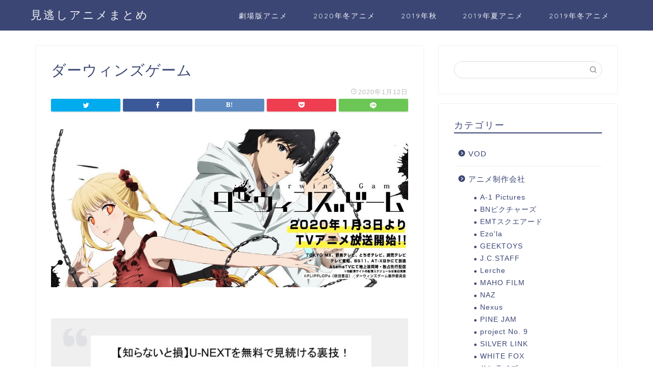

--- FILE ---
content_type: text/html; charset=UTF-8
request_url: https://www.anime-minogashi.com/%E3%80%90%E3%83%80%E3%83%BC%E3%82%A6%E3%82%A3%E3%83%B3%E3%82%BA%E3%82%B2%E3%83%BC%E3%83%A0%E3%80%91%E3%82%A2%E3%83%8B%E3%83%A1%E7%84%A1%E6%96%99%E5%8B%95%E7%94%BB%E3%82%92%E3%83%95%E3%83%AB%E8%A6%96/%E3%82%BF%E3%82%99%E3%83%BC%E3%82%A6%E3%82%A3%E3%83%B3%E3%82%B9%E3%82%99%E3%82%B1%E3%82%99%E3%83%BC%E3%83%A0/
body_size: 11781
content:
<!DOCTYPE html>
<html lang="ja">
<head prefix="og: http://ogp.me/ns# fb: http://ogp.me/ns/fb# article: http://ogp.me/ns/article#">
<meta charset="utf-8">
<meta http-equiv="X-UA-Compatible" content="IE=edge">
<meta name="viewport" content="width=device-width, initial-scale=1">
<!-- ここからOGP -->
<meta property="og:type" content="blog">
<meta property="og:title" content="ダーウィンズゲーム｜見逃しアニメまとめ"> 
<meta property="og:url" content="https://www.anime-minogashi.com/%e3%80%90%e3%83%80%e3%83%bc%e3%82%a6%e3%82%a3%e3%83%b3%e3%82%ba%e3%82%b2%e3%83%bc%e3%83%a0%e3%80%91%e3%82%a2%e3%83%8b%e3%83%a1%e7%84%a1%e6%96%99%e5%8b%95%e7%94%bb%e3%82%92%e3%83%95%e3%83%ab%e8%a6%96/%e3%82%bf%e3%82%99%e3%83%bc%e3%82%a6%e3%82%a3%e3%83%b3%e3%82%b9%e3%82%99%e3%82%b1%e3%82%99%e3%83%bc%e3%83%a0/"> 
<meta property="og:description" content=""> 
<meta property="og:image" content="https://www.anime-minogashi.com/wp-content/themes/jin/img/noimg.png">
<meta property="og:site_name" content="見逃しアニメまとめ">
<meta property="fb:admins" content="">
<meta name="twitter:card" content="summary">
<!-- ここまでOGP --> 

<meta name="description" itemprop="description" content="" >
<link rel="shortcut icon" href="https://www.anime-minogashi.com/wp-content/themes/jin/favicon.ico">

<title>ダーウィンズゲーム｜見逃しアニメまとめ</title>
<link rel='dns-prefetch' href='//ajax.googleapis.com' />
<link rel='dns-prefetch' href='//cdnjs.cloudflare.com' />
<link rel='dns-prefetch' href='//use.fontawesome.com' />
<link rel='dns-prefetch' href='//s.w.org' />
<link rel="alternate" type="application/rss+xml" title="見逃しアニメまとめ &raquo; フィード" href="https://www.anime-minogashi.com/feed/" />
<link rel="alternate" type="application/rss+xml" title="見逃しアニメまとめ &raquo; コメントフィード" href="https://www.anime-minogashi.com/comments/feed/" />
<link rel="alternate" type="application/rss+xml" title="見逃しアニメまとめ &raquo; ダーウィンズゲーム のコメントのフィード" href="https://www.anime-minogashi.com/%e3%80%90%e3%83%80%e3%83%bc%e3%82%a6%e3%82%a3%e3%83%b3%e3%82%ba%e3%82%b2%e3%83%bc%e3%83%a0%e3%80%91%e3%82%a2%e3%83%8b%e3%83%a1%e7%84%a1%e6%96%99%e5%8b%95%e7%94%bb%e3%82%92%e3%83%95%e3%83%ab%e8%a6%96/%e3%82%bf%e3%82%99%e3%83%bc%e3%82%a6%e3%82%a3%e3%83%b3%e3%82%b9%e3%82%99%e3%82%b1%e3%82%99%e3%83%bc%e3%83%a0/feed/" />
		<script type="text/javascript">
			window._wpemojiSettings = {"baseUrl":"https:\/\/s.w.org\/images\/core\/emoji\/12.0.0-1\/72x72\/","ext":".png","svgUrl":"https:\/\/s.w.org\/images\/core\/emoji\/12.0.0-1\/svg\/","svgExt":".svg","source":{"concatemoji":"https:\/\/www.anime-minogashi.com\/wp-includes\/js\/wp-emoji-release.min.js?ver=5.2.21"}};
			!function(e,a,t){var n,r,o,i=a.createElement("canvas"),p=i.getContext&&i.getContext("2d");function s(e,t){var a=String.fromCharCode;p.clearRect(0,0,i.width,i.height),p.fillText(a.apply(this,e),0,0);e=i.toDataURL();return p.clearRect(0,0,i.width,i.height),p.fillText(a.apply(this,t),0,0),e===i.toDataURL()}function c(e){var t=a.createElement("script");t.src=e,t.defer=t.type="text/javascript",a.getElementsByTagName("head")[0].appendChild(t)}for(o=Array("flag","emoji"),t.supports={everything:!0,everythingExceptFlag:!0},r=0;r<o.length;r++)t.supports[o[r]]=function(e){if(!p||!p.fillText)return!1;switch(p.textBaseline="top",p.font="600 32px Arial",e){case"flag":return s([55356,56826,55356,56819],[55356,56826,8203,55356,56819])?!1:!s([55356,57332,56128,56423,56128,56418,56128,56421,56128,56430,56128,56423,56128,56447],[55356,57332,8203,56128,56423,8203,56128,56418,8203,56128,56421,8203,56128,56430,8203,56128,56423,8203,56128,56447]);case"emoji":return!s([55357,56424,55356,57342,8205,55358,56605,8205,55357,56424,55356,57340],[55357,56424,55356,57342,8203,55358,56605,8203,55357,56424,55356,57340])}return!1}(o[r]),t.supports.everything=t.supports.everything&&t.supports[o[r]],"flag"!==o[r]&&(t.supports.everythingExceptFlag=t.supports.everythingExceptFlag&&t.supports[o[r]]);t.supports.everythingExceptFlag=t.supports.everythingExceptFlag&&!t.supports.flag,t.DOMReady=!1,t.readyCallback=function(){t.DOMReady=!0},t.supports.everything||(n=function(){t.readyCallback()},a.addEventListener?(a.addEventListener("DOMContentLoaded",n,!1),e.addEventListener("load",n,!1)):(e.attachEvent("onload",n),a.attachEvent("onreadystatechange",function(){"complete"===a.readyState&&t.readyCallback()})),(n=t.source||{}).concatemoji?c(n.concatemoji):n.wpemoji&&n.twemoji&&(c(n.twemoji),c(n.wpemoji)))}(window,document,window._wpemojiSettings);
		</script>
		<!-- anime-minogashi.com is managing ads with Advanced Ads 1.17.11 – https://wpadvancedads.com/ --><script>
						advanced_ads_ready=function(){var fns=[],listener,doc=typeof document==="object"&&document,hack=doc&&doc.documentElement.doScroll,domContentLoaded="DOMContentLoaded",loaded=doc&&(hack?/^loaded|^c/:/^loaded|^i|^c/).test(doc.readyState);if(!loaded&&doc){listener=function(){doc.removeEventListener(domContentLoaded,listener);window.removeEventListener("load",listener);loaded=1;while(listener=fns.shift())listener()};doc.addEventListener(domContentLoaded,listener);window.addEventListener("load",listener)}return function(fn){loaded?setTimeout(fn,0):fns.push(fn)}}();
						</script>
		<style type="text/css">
img.wp-smiley,
img.emoji {
	display: inline !important;
	border: none !important;
	box-shadow: none !important;
	height: 1em !important;
	width: 1em !important;
	margin: 0 .07em !important;
	vertical-align: -0.1em !important;
	background: none !important;
	padding: 0 !important;
}
</style>
	<link rel='stylesheet' id='wp-block-library-css'  href='https://www.anime-minogashi.com/wp-includes/css/dist/block-library/style.min.css?ver=5.2.21' type='text/css' media='all' />
<style id='wp-block-library-inline-css' type='text/css'>
.has-text-align-justify{text-align:justify;}
</style>
<link rel='stylesheet' id='parent-style-css'  href='https://www.anime-minogashi.com/wp-content/themes/jin/style.css?ver=5.2.21' type='text/css' media='all' />
<link rel='stylesheet' id='theme-style-css'  href='https://www.anime-minogashi.com/wp-content/themes/jin-child/style.css?ver=5.2.21' type='text/css' media='all' />
<link rel='stylesheet' id='fontawesome-style-css'  href='https://use.fontawesome.com/releases/v5.6.3/css/all.css?ver=5.2.21' type='text/css' media='all' />
<link rel='stylesheet' id='swiper-style-css'  href='https://cdnjs.cloudflare.com/ajax/libs/Swiper/4.0.7/css/swiper.min.css?ver=5.2.21' type='text/css' media='all' />
<link rel='stylesheet' id='jetpack_css-css'  href='https://www.anime-minogashi.com/wp-content/plugins/jetpack/css/jetpack.css?ver=8.3.3' type='text/css' media='all' />
<link rel='https://api.w.org/' href='https://www.anime-minogashi.com/wp-json/' />
<link rel='shortlink' href='https://wp.me/aadzqs-5Q' />
<link rel="alternate" type="application/json+oembed" href="https://www.anime-minogashi.com/wp-json/oembed/1.0/embed?url=https%3A%2F%2Fwww.anime-minogashi.com%2F%25e3%2580%2590%25e3%2583%2580%25e3%2583%25bc%25e3%2582%25a6%25e3%2582%25a3%25e3%2583%25b3%25e3%2582%25ba%25e3%2582%25b2%25e3%2583%25bc%25e3%2583%25a0%25e3%2580%2591%25e3%2582%25a2%25e3%2583%258b%25e3%2583%25a1%25e7%2584%25a1%25e6%2596%2599%25e5%258b%2595%25e7%2594%25bb%25e3%2582%2592%25e3%2583%2595%25e3%2583%25ab%25e8%25a6%2596%2F%25e3%2582%25bf%25e3%2582%2599%25e3%2583%25bc%25e3%2582%25a6%25e3%2582%25a3%25e3%2583%25b3%25e3%2582%25b9%25e3%2582%2599%25e3%2582%25b1%25e3%2582%2599%25e3%2583%25bc%25e3%2583%25a0%2F" />
<link rel="alternate" type="text/xml+oembed" href="https://www.anime-minogashi.com/wp-json/oembed/1.0/embed?url=https%3A%2F%2Fwww.anime-minogashi.com%2F%25e3%2580%2590%25e3%2583%2580%25e3%2583%25bc%25e3%2582%25a6%25e3%2582%25a3%25e3%2583%25b3%25e3%2582%25ba%25e3%2582%25b2%25e3%2583%25bc%25e3%2583%25a0%25e3%2580%2591%25e3%2582%25a2%25e3%2583%258b%25e3%2583%25a1%25e7%2584%25a1%25e6%2596%2599%25e5%258b%2595%25e7%2594%25bb%25e3%2582%2592%25e3%2583%2595%25e3%2583%25ab%25e8%25a6%2596%2F%25e3%2582%25bf%25e3%2582%2599%25e3%2583%25bc%25e3%2582%25a6%25e3%2582%25a3%25e3%2583%25b3%25e3%2582%25b9%25e3%2582%2599%25e3%2582%25b1%25e3%2582%2599%25e3%2583%25bc%25e3%2583%25a0%2F&#038;format=xml" />

<link rel='dns-prefetch' href='//v0.wordpress.com'/>
<link rel='dns-prefetch' href='//i0.wp.com'/>
<link rel='dns-prefetch' href='//i1.wp.com'/>
<link rel='dns-prefetch' href='//i2.wp.com'/>
<style type='text/css'>img#wpstats{display:none}</style>	<style type="text/css">
		#wrapper{
							background-color: #fff;
				background-image: url();
					}
		.related-entry-headline-text span:before,
		#comment-title span:before,
		#reply-title span:before{
			background-color: #3b4675;
			border-color: #3b4675!important;
		}
		
		#breadcrumb:after,
		#page-top a{	
			background-color: #3b4675;
		}
				footer{
			background-color: #3b4675;
		}
		.footer-inner a,
		#copyright,
		#copyright-center{
			border-color: #fff!important;
			color: #fff!important;
		}
		#footer-widget-area
		{
			border-color: #fff!important;
		}
				.page-top-footer a{
			color: #3b4675!important;
		}
				#breadcrumb ul li,
		#breadcrumb ul li a{
			color: #3b4675!important;
		}
		
		body,
		a,
		a:link,
		a:visited,
		.my-profile,
		.widgettitle,
		.tabBtn-mag label{
			color: #3b4675;
		}
		a:hover{
			color: #008db7;
		}
						.widget_nav_menu ul > li > a:before,
		.widget_categories ul > li > a:before,
		.widget_pages ul > li > a:before,
		.widget_recent_entries ul > li > a:before,
		.widget_archive ul > li > a:before,
		.widget_archive form:after,
		.widget_categories form:after,
		.widget_nav_menu ul > li > ul.sub-menu > li > a:before,
		.widget_categories ul > li > .children > li > a:before,
		.widget_pages ul > li > .children > li > a:before,
		.widget_nav_menu ul > li > ul.sub-menu > li > ul.sub-menu li > a:before,
		.widget_categories ul > li > .children > li > .children li > a:before,
		.widget_pages ul > li > .children > li > .children li > a:before{
			color: #3b4675;
		}
		.widget_nav_menu ul .sub-menu .sub-menu li a:before{
			background-color: #3b4675!important;
		}
		footer .footer-widget,
		footer .footer-widget a,
		footer .footer-widget ul li,
		.footer-widget.widget_nav_menu ul > li > a:before,
		.footer-widget.widget_categories ul > li > a:before,
		.footer-widget.widget_recent_entries ul > li > a:before,
		.footer-widget.widget_pages ul > li > a:before,
		.footer-widget.widget_archive ul > li > a:before,
		footer .widget_tag_cloud .tagcloud a:before{
			color: #fff!important;
			border-color: #fff!important;
		}
		footer .footer-widget .widgettitle{
			color: #fff!important;
			border-color: #ffcd44!important;
		}
		footer .widget_nav_menu ul .children .children li a:before,
		footer .widget_categories ul .children .children li a:before,
		footer .widget_nav_menu ul .sub-menu .sub-menu li a:before{
			background-color: #fff!important;
		}
		#drawernav a:hover,
		.post-list-title,
		#prev-next p,
		#toc_container .toc_list li a{
			color: #3b4675!important;
		}
		
		#header-box{
			background-color: #3b4675;
		}
						@media (min-width: 768px) {
		#header-box .header-box10-bg:before,
		#header-box .header-box11-bg:before{
			border-radius: 2px;
		}
		}
										@media (min-width: 768px) {
			.top-image-meta{
				margin-top: calc(0px - 30px);
			}
		}
		@media (min-width: 1200px) {
			.top-image-meta{
				margin-top: calc(0px);
			}
		}
				.pickup-contents:before{
			background-color: #3b4675!important;
		}
		
		.main-image-text{
			color: #555;
		}
		.main-image-text-sub{
			color: #555;
		}
		
						#site-info{
			padding-top: 15px!important;
			padding-bottom: 15px!important;
		}
				
		#site-info span a{
			color: #f4f4f4!important;
		}
		
				#headmenu .headsns .line a svg{
			fill: #f4f4f4!important;
		}
		#headmenu .headsns a,
		#headmenu{
			color: #f4f4f4!important;
			border-color:#f4f4f4!important;
		}
						.profile-follow .line-sns a svg{
			fill: #3b4675!important;
		}
		.profile-follow .line-sns a:hover svg{
			fill: #ffcd44!important;
		}
		.profile-follow a{
			color: #3b4675!important;
			border-color:#3b4675!important;
		}
		.profile-follow a:hover,
		#headmenu .headsns a:hover{
			color:#ffcd44!important;
			border-color:#ffcd44!important;
		}
				.search-box:hover{
			color:#ffcd44!important;
			border-color:#ffcd44!important;
		}
				#header #headmenu .headsns .line a:hover svg{
			fill:#ffcd44!important;
		}
		.cps-icon-bar,
		#navtoggle:checked + .sp-menu-open .cps-icon-bar{
			background-color: #f4f4f4;
		}
		#nav-container{
			background-color: #fff;
		}
		.menu-box .menu-item svg{
			fill:#f4f4f4;
		}
		#drawernav ul.menu-box > li > a,
		#drawernav2 ul.menu-box > li > a,
		#drawernav3 ul.menu-box > li > a,
		#drawernav4 ul.menu-box > li > a,
		#drawernav5 ul.menu-box > li > a,
		#drawernav ul.menu-box > li.menu-item-has-children:after,
		#drawernav2 ul.menu-box > li.menu-item-has-children:after,
		#drawernav3 ul.menu-box > li.menu-item-has-children:after,
		#drawernav4 ul.menu-box > li.menu-item-has-children:after,
		#drawernav5 ul.menu-box > li.menu-item-has-children:after{
			color: #f4f4f4!important;
		}
		#drawernav ul.menu-box li a,
		#drawernav2 ul.menu-box li a,
		#drawernav3 ul.menu-box li a,
		#drawernav4 ul.menu-box li a,
		#drawernav5 ul.menu-box li a{
			font-size: 14px!important;
		}
		#drawernav3 ul.menu-box > li{
			color: #3b4675!important;
		}
		#drawernav4 .menu-box > .menu-item > a:after,
		#drawernav3 .menu-box > .menu-item > a:after,
		#drawernav .menu-box > .menu-item > a:after{
			background-color: #f4f4f4!important;
		}
		#drawernav2 .menu-box > .menu-item:hover,
		#drawernav5 .menu-box > .menu-item:hover{
			border-top-color: #3b4675!important;
		}
				.cps-info-bar a{
			background-color: #ffcd44!important;
		}
				@media (min-width: 768px) {
			.post-list-mag .post-list-item:not(:nth-child(2n)){
				margin-right: 2.6%;
			}
		}
				@media (min-width: 768px) {
			#tab-1:checked ~ .tabBtn-mag li [for="tab-1"]:after,
			#tab-2:checked ~ .tabBtn-mag li [for="tab-2"]:after,
			#tab-3:checked ~ .tabBtn-mag li [for="tab-3"]:after,
			#tab-4:checked ~ .tabBtn-mag li [for="tab-4"]:after{
				border-top-color: #3b4675!important;
			}
			.tabBtn-mag label{
				border-bottom-color: #3b4675!important;
			}
		}
		#tab-1:checked ~ .tabBtn-mag li [for="tab-1"],
		#tab-2:checked ~ .tabBtn-mag li [for="tab-2"],
		#tab-3:checked ~ .tabBtn-mag li [for="tab-3"],
		#tab-4:checked ~ .tabBtn-mag li [for="tab-4"],
		#prev-next a.next:after,
		#prev-next a.prev:after,
		.more-cat-button a:hover span:before{
			background-color: #3b4675!important;
		}
		

		.swiper-slide .post-list-cat,
		.post-list-mag .post-list-cat,
		.post-list-mag3col .post-list-cat,
		.post-list-mag-sp1col .post-list-cat,
		.swiper-pagination-bullet-active,
		.pickup-cat,
		.post-list .post-list-cat,
		#breadcrumb .bcHome a:hover span:before,
		.popular-item:nth-child(1) .pop-num,
		.popular-item:nth-child(2) .pop-num,
		.popular-item:nth-child(3) .pop-num{
			background-color: #ffcd44!important;
		}
		.sidebar-btn a,
		.profile-sns-menu{
			background-color: #ffcd44!important;
		}
		.sp-sns-menu a,
		.pickup-contents-box a:hover .pickup-title{
			border-color: #3b4675!important;
			color: #3b4675!important;
		}
				.pro-line svg{
			fill: #3b4675!important;
		}
		.cps-post-cat a,
		.meta-cat,
		.popular-cat{
			background-color: #ffcd44!important;
			border-color: #ffcd44!important;
		}
		.tagicon,
		.tag-box a,
		#toc_container .toc_list > li,
		#toc_container .toc_title{
			color: #3b4675!important;
		}
		.widget_tag_cloud a::before{
			color: #3b4675!important;
		}
		.tag-box a,
		#toc_container:before{
			border-color: #3b4675!important;
		}
		.cps-post-cat a:hover{
			color: #008db7!important;
		}
		.pagination li:not([class*="current"]) a:hover,
		.widget_tag_cloud a:hover{
			background-color: #3b4675!important;
		}
		.pagination li:not([class*="current"]) a:hover{
			opacity: 0.5!important;
		}
		.pagination li.current a{
			background-color: #3b4675!important;
			border-color: #3b4675!important;
		}
		.nextpage a:hover span {
			color: #3b4675!important;
			border-color: #3b4675!important;
		}
		.cta-content:before{
			background-color: #ffffff!important;
		}
		.cta-text,
		.info-title{
			color: #000000!important;
		}
		#footer-widget-area.footer_style1 .widgettitle{
			border-color: #ffcd44!important;
		}
		.sidebar_style1 .widgettitle,
		.sidebar_style5 .widgettitle{
			border-color: #3b4675!important;
		}
		.sidebar_style2 .widgettitle,
		.sidebar_style4 .widgettitle,
		.sidebar_style6 .widgettitle,
		#home-bottom-widget .widgettitle,
		#home-top-widget .widgettitle,
		#post-bottom-widget .widgettitle,
		#post-top-widget .widgettitle{
			background-color: #3b4675!important;
		}
		#home-bottom-widget .widget_search .search-box input[type="submit"],
		#home-top-widget .widget_search .search-box input[type="submit"],
		#post-bottom-widget .widget_search .search-box input[type="submit"],
		#post-top-widget .widget_search .search-box input[type="submit"]{
			background-color: #ffcd44!important;
		}
		
		.tn-logo-size{
			font-size: 160%!important;
		}
		@media (min-width: 768px) {
		.tn-logo-size img{
			width: calc(160%*2.2)!important;
		}
		}
		@media (min-width: 1200px) {
		.tn-logo-size img{
			width: 160%!important;
		}
		}
		.sp-logo-size{
			font-size: 100%!important;
		}
		.sp-logo-size img{
			width: 100%!important;
		}
				.cps-post-main ul > li:before,
		.cps-post-main ol > li:before{
			background-color: #ffcd44!important;
		}
		.profile-card .profile-title{
			background-color: #3b4675!important;
		}
		.profile-card{
			border-color: #3b4675!important;
		}
		.cps-post-main a{
			color:#008db7;
		}
		.cps-post-main .marker{
			background: -webkit-linear-gradient( transparent 60%, #ffcedb 0% ) ;
			background: linear-gradient( transparent 60%, #ffcedb 0% ) ;
		}
		.cps-post-main .marker2{
			background: -webkit-linear-gradient( transparent 60%, #a9eaf2 0% ) ;
			background: linear-gradient( transparent 60%, #a9eaf2 0% ) ;
		}
		
		
		.simple-box1{
			border-color:#ef9b9b!important;
		}
		.simple-box2{
			border-color:#f2bf7d!important;
		}
		.simple-box3{
			border-color:#b5e28a!important;
		}
		.simple-box4{
			border-color:#7badd8!important;
		}
		.simple-box4:before{
			background-color: #7badd8;
		}
		.simple-box5{
			border-color:#e896c7!important;
		}
		.simple-box5:before{
			background-color: #e896c7;
		}
		.simple-box6{
			background-color:#fffdef!important;
		}
		.simple-box7{
			border-color:#def1f9!important;
		}
		.simple-box7:before{
			background-color:#def1f9!important;
		}
		.simple-box8{
			border-color:#96ddc1!important;
		}
		.simple-box8:before{
			background-color:#96ddc1!important;
		}
		.simple-box9:before{
			background-color:#e1c0e8!important;
		}
				.simple-box9:after{
			border-color:#e1c0e8 #e1c0e8 #fff #fff!important;
		}
				
		.kaisetsu-box1:before,
		.kaisetsu-box1-title{
			background-color:#ffb49e!important;
		}
		.kaisetsu-box2{
			border-color:#89c2f4!important;
		}
		.kaisetsu-box2-title{
			background-color:#89c2f4!important;
		}
		.kaisetsu-box4{
			border-color:#ea91a9!important;
		}
		.kaisetsu-box4-title{
			background-color:#ea91a9!important;
		}
		.kaisetsu-box5:before{
			background-color:#57b3ba!important;
		}
		.kaisetsu-box5-title{
			background-color:#57b3ba!important;
		}
		
		.concept-box1{
			border-color:#85db8f!important;
		}
		.concept-box1:after{
			background-color:#85db8f!important;
		}
		.concept-box1:before{
			content:"ポイント"!important;
			color:#85db8f!important;
		}
		.concept-box2{
			border-color:#f7cf6a!important;
		}
		.concept-box2:after{
			background-color:#f7cf6a!important;
		}
		.concept-box2:before{
			content:"注意点"!important;
			color:#f7cf6a!important;
		}
		.concept-box3{
			border-color:#86cee8!important;
		}
		.concept-box3:after{
			background-color:#86cee8!important;
		}
		.concept-box3:before{
			content:"良い例"!important;
			color:#86cee8!important;
		}
		.concept-box4{
			border-color:#ed8989!important;
		}
		.concept-box4:after{
			background-color:#ed8989!important;
		}
		.concept-box4:before{
			content:"悪い例"!important;
			color:#ed8989!important;
		}
		.concept-box5{
			border-color:#9e9e9e!important;
		}
		.concept-box5:after{
			background-color:#9e9e9e!important;
		}
		.concept-box5:before{
			content:"参考"!important;
			color:#9e9e9e!important;
		}
		.concept-box6{
			border-color:#8eaced!important;
		}
		.concept-box6:after{
			background-color:#8eaced!important;
		}
		.concept-box6:before{
			content:"メモ"!important;
			color:#8eaced!important;
		}
		
		.innerlink-box1,
		.blog-card{
			border-color:#73bc9b!important;
		}
		.innerlink-box1-title{
			background-color:#73bc9b!important;
			border-color:#73bc9b!important;
		}
		.innerlink-box1:before,
		.blog-card-hl-box{
			background-color:#73bc9b!important;
		}
				
		.jin-ac-box01-title::after{
			color: #3b4675;
		}
		
		.color-button01 a,
		.color-button01 a:hover,
		.color-button01:before{
			background-color: #008db7!important;
		}
		.top-image-btn-color a,
		.top-image-btn-color a:hover,
		.top-image-btn-color:before{
			background-color: #ffcd44!important;
		}
		.color-button02 a,
		.color-button02 a:hover,
		.color-button02:before{
			background-color: #d9333f!important;
		}
		
		.color-button01-big a,
		.color-button01-big a:hover,
		.color-button01-big:before{
			background-color: #3296d1!important;
		}
		.color-button01-big a,
		.color-button01-big:before{
			border-radius: 5px!important;
		}
		.color-button01-big a{
			padding-top: 20px!important;
			padding-bottom: 20px!important;
		}
		
		.color-button02-big a,
		.color-button02-big a:hover,
		.color-button02-big:before{
			background-color: #83d159!important;
		}
		.color-button02-big a,
		.color-button02-big:before{
			border-radius: 5px!important;
		}
		.color-button02-big a{
			padding-top: 20px!important;
			padding-bottom: 20px!important;
		}
				.color-button01-big{
			width: 75%!important;
		}
		.color-button02-big{
			width: 75%!important;
		}
				
		
					.top-image-btn-color:before,
			.color-button01:before,
			.color-button02:before,
			.color-button01-big:before,
			.color-button02-big:before{
				bottom: -1px;
				left: -1px;
				width: 100%;
				height: 100%;
				border-radius: 6px;
				box-shadow: 0px 1px 5px 0px rgba(0, 0, 0, 0.25);
				-webkit-transition: all .4s;
				transition: all .4s;
			}
			.top-image-btn-color a:hover,
			.color-button01 a:hover,
			.color-button02 a:hover,
			.color-button01-big a:hover,
			.color-button02-big a:hover{
				-webkit-transform: translateY(2px);
				transform: translateY(2px);
				-webkit-filter: brightness(0.95);
				 filter: brightness(0.95);
			}
			.top-image-btn-color:hover:before,
			.color-button01:hover:before,
			.color-button02:hover:before,
			.color-button01-big:hover:before,
			.color-button02-big:hover:before{
				-webkit-transform: translateY(2px);
				transform: translateY(2px);
				box-shadow: none!important;
			}
				
		.h2-style01 h2,
		.h2-style02 h2:before,
		.h2-style03 h2,
		.h2-style04 h2:before,
		.h2-style05 h2,
		.h2-style07 h2:before,
		.h2-style07 h2:after,
		.h3-style03 h3:before,
		.h3-style02 h3:before,
		.h3-style05 h3:before,
		.h3-style07 h3:before,
		.h2-style08 h2:after,
		.h2-style10 h2:before,
		.h2-style10 h2:after,
		.h3-style02 h3:after,
		.h4-style02 h4:before{
			background-color: #3b4675!important;
		}
		.h3-style01 h3,
		.h3-style04 h3,
		.h3-style05 h3,
		.h3-style06 h3,
		.h4-style01 h4,
		.h2-style02 h2,
		.h2-style08 h2,
		.h2-style08 h2:before,
		.h2-style09 h2,
		.h4-style03 h4{
			border-color: #3b4675!important;
		}
		.h2-style05 h2:before{
			border-top-color: #3b4675!important;
		}
		.h2-style06 h2:before,
		.sidebar_style3 .widgettitle:after{
			background-image: linear-gradient(
				-45deg,
				transparent 25%,
				#3b4675 25%,
				#3b4675 50%,
				transparent 50%,
				transparent 75%,
				#3b4675 75%,
				#3b4675			);
		}
				.jin-h2-icons.h2-style02 h2 .jic:before,
		.jin-h2-icons.h2-style04 h2 .jic:before,
		.jin-h2-icons.h2-style06 h2 .jic:before,
		.jin-h2-icons.h2-style07 h2 .jic:before,
		.jin-h2-icons.h2-style08 h2 .jic:before,
		.jin-h2-icons.h2-style09 h2 .jic:before,
		.jin-h2-icons.h2-style10 h2 .jic:before,
		.jin-h3-icons.h3-style01 h3 .jic:before,
		.jin-h3-icons.h3-style02 h3 .jic:before,
		.jin-h3-icons.h3-style03 h3 .jic:before,
		.jin-h3-icons.h3-style04 h3 .jic:before,
		.jin-h3-icons.h3-style05 h3 .jic:before,
		.jin-h3-icons.h3-style06 h3 .jic:before,
		.jin-h3-icons.h3-style07 h3 .jic:before,
		.jin-h4-icons.h4-style01 h4 .jic:before,
		.jin-h4-icons.h4-style02 h4 .jic:before,
		.jin-h4-icons.h4-style03 h4 .jic:before,
		.jin-h4-icons.h4-style04 h4 .jic:before{
			color:#3b4675;
		}
		
		@media all and (-ms-high-contrast:none){
			*::-ms-backdrop, .color-button01:before,
			.color-button02:before,
			.color-button01-big:before,
			.color-button02-big:before{
				background-color: #595857!important;
			}
		}
		
		.jin-lp-h2 h2,
		.jin-lp-h2 h2{
			background-color: transparent!important;
			border-color: transparent!important;
			color: #3b4675!important;
		}
		.jincolumn-h3style2{
			border-color:#3b4675!important;
		}
		.jinlph2-style1 h2:first-letter{
			color:#3b4675!important;
		}
		.jinlph2-style2 h2,
		.jinlph2-style3 h2{
			border-color:#3b4675!important;
		}
		.jin-photo-title .jin-fusen1-down,
		.jin-photo-title .jin-fusen1-even,
		.jin-photo-title .jin-fusen1-up{
			border-left-color:#3b4675;
		}
		.jin-photo-title .jin-fusen2,
		.jin-photo-title .jin-fusen3{
			background-color:#3b4675;
		}
		.jin-photo-title .jin-fusen2:before,
		.jin-photo-title .jin-fusen3:before {
			border-top-color: #3b4675;
		}
		
		
	</style>
<style type="text/css">.broken_link, a.broken_link {
	text-decoration: line-through;
}</style>			<style type="text/css">
				/* If html does not have either class, do not show lazy loaded images. */
				html:not( .jetpack-lazy-images-js-enabled ):not( .js ) .jetpack-lazy-image {
					display: none;
				}
			</style>
			<script>
				document.documentElement.classList.add(
					'jetpack-lazy-images-js-enabled'
				);
			</script>
		
<!-- Jetpack Open Graph Tags -->
<meta property="og:type" content="article" />
<meta property="og:title" content="ダーウィンズゲーム" />
<meta property="og:url" content="https://www.anime-minogashi.com/%e3%80%90%e3%83%80%e3%83%bc%e3%82%a6%e3%82%a3%e3%83%b3%e3%82%ba%e3%82%b2%e3%83%bc%e3%83%a0%e3%80%91%e3%82%a2%e3%83%8b%e3%83%a1%e7%84%a1%e6%96%99%e5%8b%95%e7%94%bb%e3%82%92%e3%83%95%e3%83%ab%e8%a6%96/%e3%82%bf%e3%82%99%e3%83%bc%e3%82%a6%e3%82%a3%e3%83%b3%e3%82%b9%e3%82%99%e3%82%b1%e3%82%99%e3%83%bc%e3%83%a0/" />
<meta property="og:description" content="詳しくは投稿をご覧ください。" />
<meta property="article:published_time" content="2020-01-12T07:57:15+00:00" />
<meta property="article:modified_time" content="2020-01-12T07:57:15+00:00" />
<meta property="og:site_name" content="見逃しアニメまとめ" />
<meta property="og:image" content="https://www.anime-minogashi.com/wp-content/uploads/2020/01/ダーウィンズゲーム.jpeg" />
<meta property="og:locale" content="ja_JP" />
<meta name="twitter:text:title" content="ダーウィンズゲーム" />
<meta name="twitter:image" content="https://i1.wp.com/www.anime-minogashi.com/wp-content/uploads/2020/01/ダーウィンズゲーム.jpeg?fit=1107%2C490&#038;ssl=1&#038;w=640" />
<meta name="twitter:card" content="summary_large_image" />
<meta name="twitter:description" content="詳しくは投稿をご覧ください。" />

<!-- End Jetpack Open Graph Tags -->
			<style type="text/css" id="wp-custom-css">
				.img-float ul{
	margin-bottom:15px; /*下のコンテンツまでの余白*/
}
.img-float li{
	width:50px;
	float:left;
	list-style:none;
	margin:0;
	box-sizing:border-box;
}
.img-float ul:after{
	content:"";
	clear:both;
	display:block;
}			</style>
			
<!--カエレバCSS-->
<!--アプリーチCSS-->

<!-- Global site tag (gtag.js) - Google Analytics -->
<script async src="https://www.googletagmanager.com/gtag/js?id=UA-103177116-6"></script>
<script>
  window.dataLayer = window.dataLayer || [];
  function gtag(){dataLayer.push(arguments);}
  gtag('js', new Date());

  gtag('config', 'UA-103177116-6');
</script>
<meta name="viewport" content="width=device-width,initial-scale=1.0">
</head>
<body class="attachment attachment-template-default single single-attachment postid-362 attachmentid-362 attachment-jpeg" id="nofont-style">
<div id="wrapper">

		
	<div id="scroll-content" class="animate">
	
		<!--ヘッダー-->

					<div id="header-box" class="tn_on header-box animate">
	<div id="header" class="header-type1 header animate">
				
		<div id="site-info" class="ef">
												<span class="tn-logo-size"><a href='https://www.anime-minogashi.com/' title='見逃しアニメまとめ' rel='home'>見逃しアニメまとめ</a></span>
									</div>

				<!--グローバルナビゲーション layout3-->
		<div id="drawernav3" class="ef">
			<nav class="fixed-content ef"><ul class="menu-box"><li class="menu-item menu-item-type-taxonomy menu-item-object-category menu-item-474"><a href="https://www.anime-minogashi.com/category/%e5%8a%87%e5%a0%b4%e7%89%88%e3%82%a2%e3%83%8b%e3%83%a1/">劇場版アニメ</a></li>
<li class="menu-item menu-item-type-taxonomy menu-item-object-category menu-item-481"><a href="https://www.anime-minogashi.com/category/%e3%82%a2%e3%83%8b%e3%83%a1%e6%94%be%e9%80%81%e6%99%82%e6%9c%9f/2020%e5%b9%b4%e5%86%ac%e3%82%a2%e3%83%8b%e3%83%a1-%e3%82%a2%e3%83%8b%e3%83%a1%e6%94%be%e9%80%81%e6%99%82%e6%9c%9f/">2020年冬アニメ</a></li>
<li class="menu-item menu-item-type-taxonomy menu-item-object-category menu-item-482"><a href="https://www.anime-minogashi.com/category/%e3%82%a2%e3%83%8b%e3%83%a1%e6%94%be%e9%80%81%e6%99%82%e6%9c%9f/2019%e5%b9%b4%e7%a7%8b/">2019年秋</a></li>
<li class="menu-item menu-item-type-taxonomy menu-item-object-category menu-item-480"><a href="https://www.anime-minogashi.com/category/%e3%82%a2%e3%83%8b%e3%83%a1%e6%94%be%e9%80%81%e6%99%82%e6%9c%9f/2019%e5%b9%b4%e5%a4%8f%e3%82%a2%e3%83%8b%e3%83%a1-%e3%82%a2%e3%83%8b%e3%83%a1%e6%94%be%e9%80%81%e6%99%82%e6%9c%9f/">2019年夏アニメ</a></li>
<li class="menu-item menu-item-type-taxonomy menu-item-object-category menu-item-483"><a href="https://www.anime-minogashi.com/category/%e3%82%a2%e3%83%8b%e3%83%a1%e6%94%be%e9%80%81%e6%99%82%e6%9c%9f/2019%e5%b9%b4%e5%86%ac%e3%82%a2%e3%83%8b%e3%83%a1-%e3%82%a2%e3%83%8b%e3%83%a1%e6%94%be%e9%80%81%e6%99%82%e6%9c%9f/">2019年冬アニメ</a></li>
</ul></nav>		</div>
		<!--グローバルナビゲーション layout3-->
		
	
			</div>
	
		
</div>
	
			
		<!--ヘッダー-->

		<div class="clearfix"></div>

			
														
			
	<div id="contents">
		
		<!--メインコンテンツ-->
		<main id="main-contents" class="main-contents article_style1 animate" itemprop="mainContentOfPage">
				<section class="cps-post-box hentry">
											<article class="cps-post">
							<header class="cps-post-header">
								<h1 class="cps-post-title entry-title" itemprop="headline">ダーウィンズゲーム</h1>
								<div class="cps-post-meta vcard">
									<span class="writer fn" itemprop="author" itemscope itemtype="https://schema.org/Person"><span itemprop="name">mittsu</span></span>
									<span class="cps-post-cat" itemprop="keywords"></span>
									<span class="cps-post-date-box">
												<span class="cps-post-date"><i class="jic jin-ifont-watch" aria-hidden="true"></i>&nbsp;<time class="entry-date date published updated" datetime="2020-01-12T16:57:15+09:00">2020年1月12日</time></span>
										</span>
								</div>
																											<div class="share-top sns-design-type01">
	<div class="sns-top">
		<ol>
			<!--ツイートボタン-->
							<li class="twitter"><a href="https://twitter.com/intent/tweet?url=https%3A%2F%2Fwww.anime-minogashi.com%2F%25e3%2580%2590%25e3%2583%2580%25e3%2583%25bc%25e3%2582%25a6%25e3%2582%25a3%25e3%2583%25b3%25e3%2582%25ba%25e3%2582%25b2%25e3%2583%25bc%25e3%2583%25a0%25e3%2580%2591%25e3%2582%25a2%25e3%2583%258b%25e3%2583%25a1%25e7%2584%25a1%25e6%2596%2599%25e5%258b%2595%25e7%2594%25bb%25e3%2582%2592%25e3%2583%2595%25e3%2583%25ab%25e8%25a6%2596%2F%25e3%2582%25bf%25e3%2582%2599%25e3%2583%25bc%25e3%2582%25a6%25e3%2582%25a3%25e3%2583%25b3%25e3%2582%25b9%25e3%2582%2599%25e3%2582%25b1%25e3%2582%2599%25e3%2583%25bc%25e3%2583%25a0%2F&text=%E3%82%BF%E3%82%99%E3%83%BC%E3%82%A6%E3%82%A3%E3%83%B3%E3%82%B9%E3%82%99%E3%82%B1%E3%82%99%E3%83%BC%E3%83%A0 - 見逃しアニメまとめ&via=&tw_p=tweetbutton"><i class="jic jin-ifont-twitter"></i></a>
				</li>
						<!--Facebookボタン-->
							<li class="facebook">
				<a href="https://www.facebook.com/sharer.php?src=bm&u=https%3A%2F%2Fwww.anime-minogashi.com%2F%25e3%2580%2590%25e3%2583%2580%25e3%2583%25bc%25e3%2582%25a6%25e3%2582%25a3%25e3%2583%25b3%25e3%2582%25ba%25e3%2582%25b2%25e3%2583%25bc%25e3%2583%25a0%25e3%2580%2591%25e3%2582%25a2%25e3%2583%258b%25e3%2583%25a1%25e7%2584%25a1%25e6%2596%2599%25e5%258b%2595%25e7%2594%25bb%25e3%2582%2592%25e3%2583%2595%25e3%2583%25ab%25e8%25a6%2596%2F%25e3%2582%25bf%25e3%2582%2599%25e3%2583%25bc%25e3%2582%25a6%25e3%2582%25a3%25e3%2583%25b3%25e3%2582%25b9%25e3%2582%2599%25e3%2582%25b1%25e3%2582%2599%25e3%2583%25bc%25e3%2583%25a0%2F&t=%E3%82%BF%E3%82%99%E3%83%BC%E3%82%A6%E3%82%A3%E3%83%B3%E3%82%B9%E3%82%99%E3%82%B1%E3%82%99%E3%83%BC%E3%83%A0 - 見逃しアニメまとめ" onclick="javascript:window.open(this.href, '', 'menubar=no,toolbar=no,resizable=yes,scrollbars=yes,height=300,width=600');return false;"><i class="jic jin-ifont-facebook-t" aria-hidden="true"></i></a>
				</li>
						<!--はてブボタン-->
							<li class="hatebu">
				<a href="https://b.hatena.ne.jp/add?mode=confirm&url=https%3A%2F%2Fwww.anime-minogashi.com%2F%25e3%2580%2590%25e3%2583%2580%25e3%2583%25bc%25e3%2582%25a6%25e3%2582%25a3%25e3%2583%25b3%25e3%2582%25ba%25e3%2582%25b2%25e3%2583%25bc%25e3%2583%25a0%25e3%2580%2591%25e3%2582%25a2%25e3%2583%258b%25e3%2583%25a1%25e7%2584%25a1%25e6%2596%2599%25e5%258b%2595%25e7%2594%25bb%25e3%2582%2592%25e3%2583%2595%25e3%2583%25ab%25e8%25a6%2596%2F%25e3%2582%25bf%25e3%2582%2599%25e3%2583%25bc%25e3%2582%25a6%25e3%2582%25a3%25e3%2583%25b3%25e3%2582%25b9%25e3%2582%2599%25e3%2582%25b1%25e3%2582%2599%25e3%2583%25bc%25e3%2583%25a0%2F" onclick="javascript:window.open(this.href, '', 'menubar=no,toolbar=no,resizable=yes,scrollbars=yes,height=400,width=510');return false;" ><i class="font-hatena"></i></a>
				</li>
						<!--Poketボタン-->
							<li class="pocket">
				<a href="https://getpocket.com/edit?url=https%3A%2F%2Fwww.anime-minogashi.com%2F%25e3%2580%2590%25e3%2583%2580%25e3%2583%25bc%25e3%2582%25a6%25e3%2582%25a3%25e3%2583%25b3%25e3%2582%25ba%25e3%2582%25b2%25e3%2583%25bc%25e3%2583%25a0%25e3%2580%2591%25e3%2582%25a2%25e3%2583%258b%25e3%2583%25a1%25e7%2584%25a1%25e6%2596%2599%25e5%258b%2595%25e7%2594%25bb%25e3%2582%2592%25e3%2583%2595%25e3%2583%25ab%25e8%25a6%2596%2F%25e3%2582%25bf%25e3%2582%2599%25e3%2583%25bc%25e3%2582%25a6%25e3%2582%25a3%25e3%2583%25b3%25e3%2582%25b9%25e3%2582%2599%25e3%2582%25b1%25e3%2582%2599%25e3%2583%25bc%25e3%2583%25a0%2F&title=%E3%82%BF%E3%82%99%E3%83%BC%E3%82%A6%E3%82%A3%E3%83%B3%E3%82%B9%E3%82%99%E3%82%B1%E3%82%99%E3%83%BC%E3%83%A0 - 見逃しアニメまとめ"><i class="jic jin-ifont-pocket" aria-hidden="true"></i></a>
				</li>
							<li class="line">
				<a href="https://line.me/R/msg/text/?https%3A%2F%2Fwww.anime-minogashi.com%2F%25e3%2580%2590%25e3%2583%2580%25e3%2583%25bc%25e3%2582%25a6%25e3%2582%25a3%25e3%2583%25b3%25e3%2582%25ba%25e3%2582%25b2%25e3%2583%25bc%25e3%2583%25a0%25e3%2580%2591%25e3%2582%25a2%25e3%2583%258b%25e3%2583%25a1%25e7%2584%25a1%25e6%2596%2599%25e5%258b%2595%25e7%2594%25bb%25e3%2582%2592%25e3%2583%2595%25e3%2583%25ab%25e8%25a6%2596%2F%25e3%2582%25bf%25e3%2582%2599%25e3%2583%25bc%25e3%2582%25a6%25e3%2582%25a3%25e3%2583%25b3%25e3%2582%25b9%25e3%2582%2599%25e3%2582%25b1%25e3%2582%2599%25e3%2583%25bc%25e3%2583%25a0%2F"><i class="jic jin-ifont-line" aria-hidden="true"></i></a>
				</li>
		</ol>
	</div>
</div>
<div class="clearfix"></div>
																								</header>

							<div class="cps-post-main-box">
								<div class="cps-post-main h2-style01 h3-style01 h4-style01 entry-content  " itemprop="articleBody">

																													<p>
											<a href="https://www.anime-minogashi.com/wp-content/uploads/2020/01/ダーウィンズゲーム.jpeg" target="_blank"><img src="https://www.anime-minogashi.com/wp-content/uploads/2020/01/ダーウィンズゲーム.jpeg" width="1107" height="490" alt="" /></a>
										</p>
																		<div class="anime-%e3%82%b3%e3%83%b3%e3%83%86%e3%83%b3%e3%83%84%e3%81%ae%e5%89%8d" style="text-align: center; " id="anime-1661695767"><blockquote class="embedly-card"><p><a href="https://www.anime-minogashi.com/%e3%80%90%e7%9f%a5%e3%82%89%e3%81%aa%e3%81%84%e3%81%a8%e6%90%8d%e3%81%99%e3%82%8b%e3%80%91u-next%e3%82%92%e7%84%a1%e6%96%99%e3%81%a7%e8%a6%8b%e7%b6%9a%e3%81%91%e3%82%8b%e6%96%b9%e6%b3%95%e3%80%90/"><img class=" wp-image-642 aligncenter jetpack-lazy-image" src="https://i2.wp.com/www.anime-minogashi.com/wp-content/uploads/2020/05/U-NEXT.jpg?resize=550%2C310&#038;ssl=1" alt width="550" height="310" data-recalc-dims="1" data-lazy-srcset="https://i2.wp.com/www.anime-minogashi.com/wp-content/uploads/2020/05/U-NEXT.jpg?resize=300%2C169&amp;ssl=1 300w, https://i2.wp.com/www.anime-minogashi.com/wp-content/uploads/2020/05/U-NEXT.jpg?resize=768%2C432&amp;ssl=1 768w, https://i2.wp.com/www.anime-minogashi.com/wp-content/uploads/2020/05/U-NEXT.jpg?resize=320%2C180&amp;ssl=1 320w, https://i2.wp.com/www.anime-minogashi.com/wp-content/uploads/2020/05/U-NEXT.jpg?resize=640%2C360&amp;ssl=1 640w, https://i2.wp.com/www.anime-minogashi.com/wp-content/uploads/2020/05/U-NEXT.jpg?w=960&amp;ssl=1 960w" data-lazy-sizes="(max-width: 550px) 100vw, 550px" data-lazy-src="https://i2.wp.com/www.anime-minogashi.com/wp-content/uploads/2020/05/U-NEXT.jpg?resize=550%2C310&amp;is-pending-load=1#038;ssl=1" srcset="[data-uri]"><noscript><img class=" wp-image-642 aligncenter" src="https://i2.wp.com/www.anime-minogashi.com/wp-content/uploads/2020/05/U-NEXT.jpg?resize=550%2C310&#038;ssl=1" alt="" width="550" height="310" srcset="https://i2.wp.com/www.anime-minogashi.com/wp-content/uploads/2020/05/U-NEXT.jpg?resize=300%2C169&amp;ssl=1 300w, https://i2.wp.com/www.anime-minogashi.com/wp-content/uploads/2020/05/U-NEXT.jpg?resize=768%2C432&amp;ssl=1 768w, https://i2.wp.com/www.anime-minogashi.com/wp-content/uploads/2020/05/U-NEXT.jpg?resize=320%2C180&amp;ssl=1 320w, https://i2.wp.com/www.anime-minogashi.com/wp-content/uploads/2020/05/U-NEXT.jpg?resize=640%2C360&amp;ssl=1 640w, https://i2.wp.com/www.anime-minogashi.com/wp-content/uploads/2020/05/U-NEXT.jpg?w=960&amp;ssl=1 960w" sizes="(max-width: 550px) 100vw, 550px" data-recalc-dims="1" /></noscript></a>この記事では上記の悩みの解決方法を提案します。 結論から言うと、U-NEXTの無料お試し期間の31日間が終了したら解約して、家族のアカウントで登録しなおすという方法でずっと無料でドラマや映画を見ることができます。 U-NEXTの無料登録は１つのアカウントにつき1回なのですが、家族のアカウントを使えば普通よりも長く無料でお試しできます。 U-NEXTはお試し登録の際に決済方法を登録します。 &#8230;</p></blockquote>
<p><script async src="//cdn.embedly.com/widgets/platform.js" charset="UTF-8"></script></p>
</div>
								</div>
							</div>
						</article>
														</section>
			
															</main>
		<!--サイドバー-->
<div id="sidebar" class="sideber sidebar_style1 animate" role="complementary" itemscope itemtype="https://schema.org/WPSideBar">
		
	<div id="search-2" class="widget widget_search"><form class="search-box" role="search" method="get" id="searchform" action="https://www.anime-minogashi.com/">
	<input type="search" placeholder="" class="text search-text" value="" name="s" id="s">
	<input type="submit" id="searchsubmit" value="&#xe931;">
</form>
</div><div id="categories-2" class="widget widget_categories"><div class="widgettitle ef">カテゴリー</div>		<ul>
				<li class="cat-item cat-item-22"><a href="https://www.anime-minogashi.com/category/vod/">VOD</a>
</li>
	<li class="cat-item cat-item-27"><a href="https://www.anime-minogashi.com/category/%e3%82%a2%e3%83%8b%e3%83%a1%e5%88%b6%e4%bd%9c%e4%bc%9a%e7%a4%be/">アニメ制作会社</a>
<ul class='children'>
	<li class="cat-item cat-item-49"><a href="https://www.anime-minogashi.com/category/%e3%82%a2%e3%83%8b%e3%83%a1%e5%88%b6%e4%bd%9c%e4%bc%9a%e7%a4%be/a-1-pictures/">A-1 Pictures</a>
</li>
	<li class="cat-item cat-item-65"><a href="https://www.anime-minogashi.com/category/%e3%82%a2%e3%83%8b%e3%83%a1%e5%88%b6%e4%bd%9c%e4%bc%9a%e7%a4%be/bn%e3%83%94%e3%82%af%e3%83%81%e3%83%a3%e3%83%bc%e3%82%ba/">BNピクチャーズ</a>
</li>
	<li class="cat-item cat-item-47"><a href="https://www.anime-minogashi.com/category/%e3%82%a2%e3%83%8b%e3%83%a1%e5%88%b6%e4%bd%9c%e4%bc%9a%e7%a4%be/emt%e3%82%b9%e3%82%af%e3%82%a8%e3%82%a2%e3%83%bc%e3%83%89/">EMTスクエアード</a>
</li>
	<li class="cat-item cat-item-39"><a href="https://www.anime-minogashi.com/category/%e3%82%a2%e3%83%8b%e3%83%a1%e5%88%b6%e4%bd%9c%e4%bc%9a%e7%a4%be/ezola/">Ezo&#039;la</a>
</li>
	<li class="cat-item cat-item-42"><a href="https://www.anime-minogashi.com/category/%e3%82%a2%e3%83%8b%e3%83%a1%e5%88%b6%e4%bd%9c%e4%bc%9a%e7%a4%be/geektoys/">GEEKTOYS</a>
</li>
	<li class="cat-item cat-item-46"><a href="https://www.anime-minogashi.com/category/%e3%82%a2%e3%83%8b%e3%83%a1%e5%88%b6%e4%bd%9c%e4%bc%9a%e7%a4%be/j-c-staff/">J.C.STAFF</a>
</li>
	<li class="cat-item cat-item-40"><a href="https://www.anime-minogashi.com/category/%e3%82%a2%e3%83%8b%e3%83%a1%e5%88%b6%e4%bd%9c%e4%bc%9a%e7%a4%be/lerche/">Lerche</a>
</li>
	<li class="cat-item cat-item-61"><a href="https://www.anime-minogashi.com/category/%e3%82%a2%e3%83%8b%e3%83%a1%e5%88%b6%e4%bd%9c%e4%bc%9a%e7%a4%be/maho-film/">MAHO FILM</a>
</li>
	<li class="cat-item cat-item-37"><a href="https://www.anime-minogashi.com/category/%e3%82%a2%e3%83%8b%e3%83%a1%e5%88%b6%e4%bd%9c%e4%bc%9a%e7%a4%be/naz/">NAZ</a>
</li>
	<li class="cat-item cat-item-28"><a href="https://www.anime-minogashi.com/category/%e3%82%a2%e3%83%8b%e3%83%a1%e5%88%b6%e4%bd%9c%e4%bc%9a%e7%a4%be/nexus/">Nexus</a>
</li>
	<li class="cat-item cat-item-64"><a href="https://www.anime-minogashi.com/category/%e3%82%a2%e3%83%8b%e3%83%a1%e5%88%b6%e4%bd%9c%e4%bc%9a%e7%a4%be/pine-jam/">PINE JAM</a>
</li>
	<li class="cat-item cat-item-52"><a href="https://www.anime-minogashi.com/category/%e3%82%a2%e3%83%8b%e3%83%a1%e5%88%b6%e4%bd%9c%e4%bc%9a%e7%a4%be/project-no-9/">project No. 9</a>
</li>
	<li class="cat-item cat-item-36"><a href="https://www.anime-minogashi.com/category/%e3%82%a2%e3%83%8b%e3%83%a1%e5%88%b6%e4%bd%9c%e4%bc%9a%e7%a4%be/silver-link/">SILVER LINK</a>
</li>
	<li class="cat-item cat-item-48"><a href="https://www.anime-minogashi.com/category/%e3%82%a2%e3%83%8b%e3%83%a1%e5%88%b6%e4%bd%9c%e4%bc%9a%e7%a4%be/white-fox/">WHITE FOX</a>
</li>
	<li class="cat-item cat-item-54"><a href="https://www.anime-minogashi.com/category/%e3%82%a2%e3%83%8b%e3%83%a1%e5%88%b6%e4%bd%9c%e4%bc%9a%e7%a4%be/%e3%82%b5%e3%83%b3%e3%83%a9%e3%82%a4%e3%82%ba/">サンライズ</a>
</li>
	<li class="cat-item cat-item-57"><a href="https://www.anime-minogashi.com/category/%e3%82%a2%e3%83%8b%e3%83%a1%e5%88%b6%e4%bd%9c%e4%bc%9a%e7%a4%be/%e3%82%b7%e3%83%a3%e3%83%95%e3%83%88/">シャフト</a>
</li>
	<li class="cat-item cat-item-62"><a href="https://www.anime-minogashi.com/category/%e3%82%a2%e3%83%8b%e3%83%a1%e5%88%b6%e4%bd%9c%e4%bc%9a%e7%a4%be/%e3%82%b7%e3%83%b3%e3%82%a8%e3%82%a4%e5%8b%95%e7%94%bb%ef%bc%8fsynergysp/">シンエイ動画／SynergySP</a>
</li>
	<li class="cat-item cat-item-38"><a href="https://www.anime-minogashi.com/category/%e3%82%a2%e3%83%8b%e3%83%a1%e5%88%b6%e4%bd%9c%e4%bc%9a%e7%a4%be/%e3%82%b9%e3%82%bf%e3%82%b8%e3%82%aa%e3%81%b7yukai/">スタジオぷYUKAI</a>
</li>
	<li class="cat-item cat-item-41"><a href="https://www.anime-minogashi.com/category/%e3%82%a2%e3%83%8b%e3%83%a1%e5%88%b6%e4%bd%9c%e4%bc%9a%e7%a4%be/%e3%82%b9%e3%82%bf%e3%82%b8%e3%82%aa%e3%83%87%e3%82%a3%e3%83%bc%e3%83%b3/">スタジオディーン</a>
</li>
	<li class="cat-item cat-item-63"><a href="https://www.anime-minogashi.com/category/%e3%82%a2%e3%83%8b%e3%83%a1%e5%88%b6%e4%bd%9c%e4%bc%9a%e7%a4%be/%e3%83%86%e3%83%ac%e3%82%b3%e3%83%a0%e3%83%bb%e3%82%a2%e3%83%8b%e3%83%a1%e3%83%bc%e3%82%b7%e3%83%a7%e3%83%b3%e3%83%95%e3%82%a3%e3%83%ab%e3%83%a0/">テレコム・アニメーションフィルム</a>
</li>
	<li class="cat-item cat-item-66"><a href="https://www.anime-minogashi.com/category/%e3%82%a2%e3%83%8b%e3%83%a1%e5%88%b6%e4%bd%9c%e4%bc%9a%e7%a4%be/%e3%83%88%e3%83%a0%e3%82%b9%e3%83%bb%e3%82%a8%e3%83%b3%e3%82%bf%e3%83%86%e3%82%a4%e3%83%b3%e3%83%a1%e3%83%b3%e3%83%88/">トムス・エンタテインメント</a>
</li>
	<li class="cat-item cat-item-44"><a href="https://www.anime-minogashi.com/category/%e3%82%a2%e3%83%8b%e3%83%a1%e5%88%b6%e4%bd%9c%e4%bc%9a%e7%a4%be/%e3%83%91%e3%83%83%e3%82%b7%e3%83%a7%e3%83%bc%e3%83%8d/">パッショーネ</a>
</li>
	<li class="cat-item cat-item-43"><a href="https://www.anime-minogashi.com/category/%e3%82%a2%e3%83%8b%e3%83%a1%e5%88%b6%e4%bd%9c%e4%bc%9a%e7%a4%be/%e3%83%96%e3%83%ac%e3%82%a4%e3%83%b3%e3%82%ba%e3%83%bb%e3%83%99%e3%83%bc%e3%82%b9/">ブレインズ・ベース</a>
</li>
	<li class="cat-item cat-item-68"><a href="https://www.anime-minogashi.com/category/%e3%82%a2%e3%83%8b%e3%83%a1%e5%88%b6%e4%bd%9c%e4%bc%9a%e7%a4%be/%e3%83%a9%e3%82%a4%e3%83%87%e3%83%b3%e3%83%95%e3%82%a3%e3%83%ab%e3%83%a0/">ライデンフィルム</a>
</li>
	<li class="cat-item cat-item-56"><a href="https://www.anime-minogashi.com/category/%e3%82%a2%e3%83%8b%e3%83%a1%e5%88%b6%e4%bd%9c%e4%bc%9a%e7%a4%be/%e4%ba%9c%e7%b4%b0%e4%ba%9c%e5%a0%82/">亜細亜堂</a>
</li>
	<li class="cat-item cat-item-67"><a href="https://www.anime-minogashi.com/category/%e3%82%a2%e3%83%8b%e3%83%a1%e5%88%b6%e4%bd%9c%e4%bc%9a%e7%a4%be/%e5%8b%95%e7%94%bb%e5%b7%a5%e6%88%bf/">動画工房</a>
</li>
	<li class="cat-item cat-item-45"><a href="https://www.anime-minogashi.com/category/%e3%82%a2%e3%83%8b%e3%83%a1%e5%88%b6%e4%bd%9c%e4%bc%9a%e7%a4%be/%e6%9c%b1%e5%a4%8f/">朱夏</a>
</li>
</ul>
</li>
	<li class="cat-item cat-item-29"><a href="https://www.anime-minogashi.com/category/%e3%82%a2%e3%83%8b%e3%83%a1%e6%94%be%e9%80%81%e6%99%82%e6%9c%9f/">アニメ放送時期</a>
<ul class='children'>
	<li class="cat-item cat-item-55"><a href="https://www.anime-minogashi.com/category/%e3%82%a2%e3%83%8b%e3%83%a1%e6%94%be%e9%80%81%e6%99%82%e6%9c%9f/2012%e5%b9%b4%e5%86%ac%e3%82%a2%e3%83%8b%e3%83%a1/">2012年冬アニメ</a>
</li>
	<li class="cat-item cat-item-35"><a href="https://www.anime-minogashi.com/category/%e3%82%a2%e3%83%8b%e3%83%a1%e6%94%be%e9%80%81%e6%99%82%e6%9c%9f/2018%e5%b9%b4%e5%a4%8f%e3%82%a2%e3%83%8b%e3%83%a1/">2018年夏アニメ</a>
</li>
	<li class="cat-item cat-item-60"><a href="https://www.anime-minogashi.com/category/%e3%82%a2%e3%83%8b%e3%83%a1%e6%94%be%e9%80%81%e6%99%82%e6%9c%9f/2018%e5%b9%b4%e6%98%a5%e3%82%a2%e3%83%8b%e3%83%a1/">2018年春アニメ</a>
</li>
	<li class="cat-item cat-item-33"><a href="https://www.anime-minogashi.com/category/%e3%82%a2%e3%83%8b%e3%83%a1%e6%94%be%e9%80%81%e6%99%82%e6%9c%9f/2019%e5%b9%b4%e5%86%ac%e3%82%a2%e3%83%8b%e3%83%a1-%e3%82%a2%e3%83%8b%e3%83%a1%e6%94%be%e9%80%81%e6%99%82%e6%9c%9f/">2019年冬アニメ</a>
</li>
	<li class="cat-item cat-item-31"><a href="https://www.anime-minogashi.com/category/%e3%82%a2%e3%83%8b%e3%83%a1%e6%94%be%e9%80%81%e6%99%82%e6%9c%9f/2019%e5%b9%b4%e5%a4%8f%e3%82%a2%e3%83%8b%e3%83%a1-%e3%82%a2%e3%83%8b%e3%83%a1%e6%94%be%e9%80%81%e6%99%82%e6%9c%9f/">2019年夏アニメ</a>
</li>
	<li class="cat-item cat-item-32"><a href="https://www.anime-minogashi.com/category/%e3%82%a2%e3%83%8b%e3%83%a1%e6%94%be%e9%80%81%e6%99%82%e6%9c%9f/2019%e5%b9%b4%e6%98%a5%e3%82%a2%e3%83%8b%e3%83%a1-%e3%82%a2%e3%83%8b%e3%83%a1%e6%94%be%e9%80%81%e6%99%82%e6%9c%9f/">2019年春アニメ</a>
</li>
	<li class="cat-item cat-item-50"><a href="https://www.anime-minogashi.com/category/%e3%82%a2%e3%83%8b%e3%83%a1%e6%94%be%e9%80%81%e6%99%82%e6%9c%9f/2019%e5%b9%b4%e7%a7%8b/">2019年秋</a>
</li>
	<li class="cat-item cat-item-30"><a href="https://www.anime-minogashi.com/category/%e3%82%a2%e3%83%8b%e3%83%a1%e6%94%be%e9%80%81%e6%99%82%e6%9c%9f/2020%e5%b9%b4%e5%86%ac%e3%82%a2%e3%83%8b%e3%83%a1-%e3%82%a2%e3%83%8b%e3%83%a1%e6%94%be%e9%80%81%e6%99%82%e6%9c%9f/">2020年冬アニメ</a>
</li>
	<li class="cat-item cat-item-59"><a href="https://www.anime-minogashi.com/category/%e3%82%a2%e3%83%8b%e3%83%a1%e6%94%be%e9%80%81%e6%99%82%e6%9c%9f/2020%e5%b9%b4%e6%98%a5%e3%82%a2%e3%83%8b%e3%83%a1/">2020年春アニメ</a>
</li>
</ul>
</li>
	<li class="cat-item cat-item-51"><a href="https://www.anime-minogashi.com/category/%e5%8a%87%e5%a0%b4%e7%89%88%e3%82%a2%e3%83%8b%e3%83%a1/">劇場版アニメ</a>
</li>
	<li class="cat-item cat-item-1"><a href="https://www.anime-minogashi.com/category/%e6%9c%aa%e5%88%86%e9%a1%9e/">未分類</a>
</li>
		</ul>
			</div>	
			</div>
	</div>
	<div class="clearfix"></div>
	<!--フッター-->
			<!-- breadcrumb -->
<div id="breadcrumb" class="footer_type1">
	<ul itemscope itemtype="https://schema.org/BreadcrumbList">
		
		<div class="page-top-footer"><a class="totop"><i class="jic jin-ifont-arrow-top"></i></a></div>
		
		<li itemprop="itemListElement" itemscope itemtype="https://schema.org/ListItem">
			<a href="https://www.anime-minogashi.com/" itemid="https://www.anime-minogashi.com/" itemscope itemtype="https://schema.org/Thing" itemprop="item">
				<i class="jic jin-ifont-home space-i" aria-hidden="true"></i><span itemprop="name">HOME</span>
			</a>
			<meta itemprop="position" content="1">
		</li>
		
				
				<li itemprop="itemListElement" itemscope itemtype="https://schema.org/ListItem">
			<i class="jic jin-ifont-arrow space" aria-hidden="true"></i>
			<a href="#" itemid="" itemscope itemtype="https://schema.org/Thing" itemprop="item">
				<span itemprop="name">ダーウィンズゲーム</span>
			</a>
			<meta itemprop="position" content="2">		</li>
			</ul>
</div>
<!--breadcrumb-->			<footer role="contentinfo" itemscope itemtype="https://schema.org/WPFooter">
	
		<!--ここからフッターウィジェット-->
		
				
				
		
		<div class="clearfix"></div>
		
		<!--ここまでフッターウィジェット-->
	
					<div id="footer-box">
				<div class="footer-inner">
					<span id="privacy"><a href="https://www.anime-minogashi.com/privacy">プライバシーポリシー</a></span>
					<span id="law"><a href="https://www.anime-minogashi.com/law">免責事項</a></span>
					<span id="copyright" itemprop="copyrightHolder"><i class="jic jin-ifont-copyright" aria-hidden="true"></i>2018–2026&nbsp;&nbsp;見逃しアニメまとめ</span>
				</div>
			</div>
				<div class="clearfix"></div>
	</footer>
	
	
	
		
	</div><!--scroll-content-->

			
</div><!--wrapper-->

	<div style="display:none">
	</div>
<script type='text/javascript' src='https://www.anime-minogashi.com/wp-content/plugins/jetpack/_inc/build/photon/photon.min.js?ver=20191001'></script>
<script type='text/javascript' src='https://ajax.googleapis.com/ajax/libs/jquery/1.12.4/jquery.min.js?ver=5.2.21'></script>
<script type='text/javascript' src='https://www.anime-minogashi.com/wp-content/themes/jin/js/common.js?ver=5.2.21'></script>
<script type='text/javascript' src='https://www.anime-minogashi.com/wp-content/themes/jin/js/jin_h_icons.js?ver=5.2.21'></script>
<script type='text/javascript' src='https://cdnjs.cloudflare.com/ajax/libs/Swiper/4.0.7/js/swiper.min.js?ver=5.2.21'></script>
<script type='text/javascript' src='https://use.fontawesome.com/releases/v5.6.3/js/all.js?ver=5.2.21'></script>
<script type='text/javascript' src='https://www.anime-minogashi.com/wp-content/plugins/jetpack/_inc/build/lazy-images/js/lazy-images.min.js?ver=8.3.3'></script>
<script type='text/javascript' src='https://www.anime-minogashi.com/wp-includes/js/wp-embed.min.js?ver=5.2.21'></script>
<script type='text/javascript' src='https://stats.wp.com/e-202604.js' async='async' defer='defer'></script>
<script type='text/javascript'>
	_stq = window._stq || [];
	_stq.push([ 'view', {v:'ext',j:'1:8.3.3',blog:'150997804',post:'362',tz:'9',srv:'www.anime-minogashi.com'} ]);
	_stq.push([ 'clickTrackerInit', '150997804', '362' ]);
</script>

<script>
	var mySwiper = new Swiper ('.swiper-container', {
		// Optional parameters
		loop: true,
		slidesPerView: 5,
		spaceBetween: 15,
		autoplay: {
			delay: 2700,
		},
		// If we need pagination
		pagination: {
			el: '.swiper-pagination',
		},

		// Navigation arrows
		navigation: {
			nextEl: '.swiper-button-next',
			prevEl: '.swiper-button-prev',
		},

		// And if we need scrollbar
		scrollbar: {
			el: '.swiper-scrollbar',
		},
		breakpoints: {
              1024: {
				slidesPerView: 4,
				spaceBetween: 15,
			},
              767: {
				slidesPerView: 2,
				spaceBetween: 10,
				centeredSlides : true,
				autoplay: {
					delay: 4200,
				},
			}
        }
	});
	
	var mySwiper2 = new Swiper ('.swiper-container2', {
	// Optional parameters
		loop: true,
		slidesPerView: 3,
		spaceBetween: 17,
		centeredSlides : true,
		autoplay: {
			delay: 4000,
		},

		// If we need pagination
		pagination: {
			el: '.swiper-pagination',
		},

		// Navigation arrows
		navigation: {
			nextEl: '.swiper-button-next',
			prevEl: '.swiper-button-prev',
		},

		// And if we need scrollbar
		scrollbar: {
			el: '.swiper-scrollbar',
		},

		breakpoints: {
			767: {
				slidesPerView: 2,
				spaceBetween: 10,
				centeredSlides : true,
				autoplay: {
					delay: 4200,
				},
			}
		}
	});

</script>
<div id="page-top">
	<a class="totop"><i class="jic jin-ifont-arrow-top"></i></a>
</div>

</body>
</html>
<link href="https://fonts.googleapis.com/css?family=Quicksand" rel="stylesheet">
